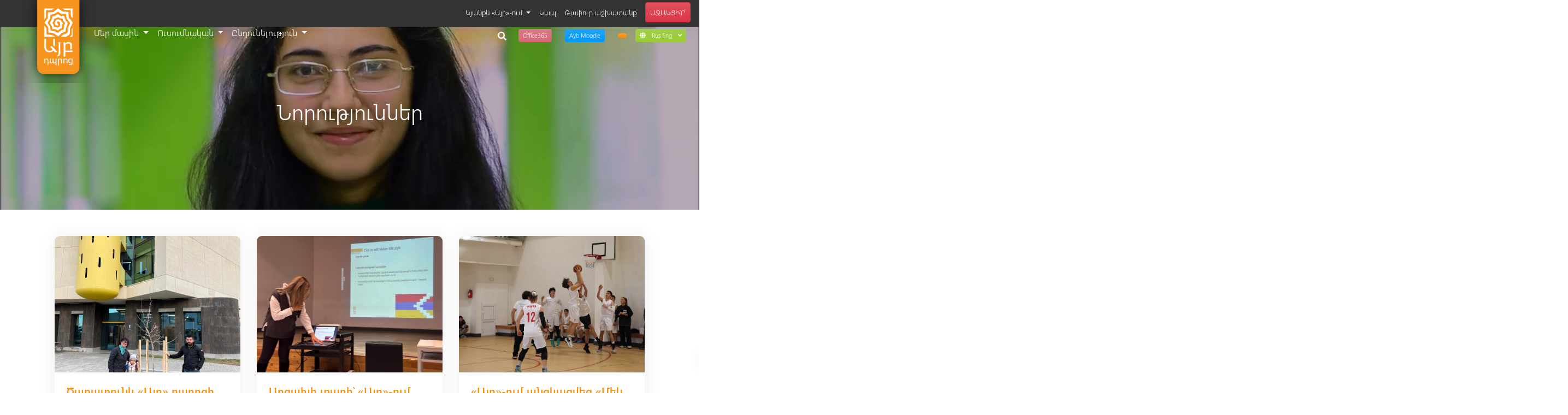

--- FILE ---
content_type: text/html; charset=utf-8
request_url: https://www.aybschool.am/am/category/news/21
body_size: 7571
content:
<!DOCTYPE html><html lang="hy"> <head><meta charset="UTF-8"><meta name="viewport" content="width=device-width, initial-scale=1, shrink-to-fit=no"><meta http-equiv="X-UA-Compatible" content="ie=edge"><link href="/recent.atom" rel="alternate" title="Recent Changes" type="application/atom+xml"><link rel="stylesheet" href="/lang/static/assets/css/styles.min.css"><link rel="stylesheet" href="/lang/static/assets/css/social-share-kit.css"><meta name="description" itemprop="description" content="Visit https://www.aybschool.am/"><meta name="keywords" itemprop="keywords" content><meta name="robots" content="all"><title>Ayb School</title><meta property="og:url" , content="https://www.aybschool.am/am/category/news/21"><meta property="og:type" , content="website"><meta property="og:title" , content="Ayb School"><meta property="og:description" , content="Visit https://www.aybschool.am/"></head> <body class="overflow-x-hidden"> <header id="main-header" class="position-relative"> <div id="data-img-src" data-img-src="
    
      /filemanager/static/uploads/logo/arm.png
    "></div> <nav class="nav navbar navbar-dark navbar-expand-lg w-100 pt-2 mt-lg-4 pt-lg-3 position-absolute justify-content-lg-between justify-content-start "> <button class="navbar-toggler d-lg-none d-inline-block border-0 pl-0" type="button" data-toggle="collapse" data-target="#main-navbar" aria-controls="main-navbar" aria-expanded="false" aria-label="Toggle navigation"> <span class="sr-only">Toggle navigation</span> <span class="navbar-toggler-icon"></span> </button> <a class="navbar-brand position-fixed ml-3 mr-0 pt-0 top-0" href="/am/" style="z-index: 1031"> <img id="logo" src width="150" alt="Ayb logo" class="Ayb Logo"> </a> <script>
      img_src = document.getElementById('data-img-src').getAttribute('data-img-src').trim();
      logo = document.getElementById('logo');
      logo.setAttribute("src", img_src);
    </script> <ul id="header-control-buttons" class="nav text-center mt-1 mr-2 ml-3 ml-lg-0 d-flex d-lg-none animated fadeIn" style="animation-duration: .25s;"> <li> <a href="http://mail.office365.com" target="_blank" class="btn btn-pink text-white px-2 py-1 border-0  mx-xl-3 mx-2 small" aria-label="Office365 link"> <span class="d-none d-lg-none d-xl-inline d-sm-inline">Office365</span> </a> </li> <li> <a href="https://moodle.aybschool.am" target="_blank" class="btn btn-primary text-white px-2 py-1 border-0 mx-xl-3 mx-2 small" aria-label="Moodle link"> <span class="d-none d-lg-none d-xl-inline d-sm-inline">Ayb Moodle</span> </a> </li> <li> <a href target="_blank" class="btn btn-warning text-white px-2 py-1 border-0 mr-xl-3 mx-2 small" aria-label="Educonnect link"> <span class="d-none d-lg-none d-xl-inline d-sm-inline"></span> </a> </li> <li> <div class="dropdown show"> <a class="btn btn-success px-2 py-1 border-0 small text-white" href="#" role="button" id="dropdownMenuLanguages" data-toggle="dropdown" aria-haspopup="true" aria-expanded="false"> <i class="fas fa-globe"></i> <span class="d-none d-none d-sm-inline"> Rus Eng </span> <i class="fas fa-angle-down"></i> </a> <div class="dropdown-menu rounded-top shadow-sm border-0" aria-labelledby="dropdownMenuLanguages" style="min-width: 100px;"> <a class="dropdown-item small" href="/ru/category/news/21">Russian</a> <a class="dropdown-item small" href="/en/category/news/21">English</a> </div> </div> </li> </ul> <div class="dropdown mr-lg-auto mr-lg-0 mt-1"> <button class="btn btn-light-grey text-dark-grey d-lg-none border-0 px-2 py-1 small" type="button" id="dropdownMenuButton" data-toggle="dropdown" aria-haspopup="true" aria-expanded="false"> <span class="sr-only">Social links dropdown button</span> <i class="fas fa-plus"></i> <span class="d-none d-lg-none d-xl-inline d-sm-inline"> Links</span> </button> <div class="dropdown-menu keep-open pb-0 pb-lg-1 dropdown-menu-right border-0 shadow m-lg-0 p-lg-0 d-lg-block" aria-labelledby="dropdownMenuButton" id="mobile-dropdown-content"> <ul class="navbar-nav font-size-13 mr-3 ml-lg-auto pb-2 pb-lg-0 justify-content-lg-end "> <li class="nav-item align-self-center hover-warning dropdown dropdown-nested"> <a href=" javascript:void(0)" class="nav-link px-4 px-lg-2 py-2 dropdown-nested-link"> Կյանքն «Այբ»-ում </a> <ul class=" w-auto" style="background-color: rgba(255, 255, 255, .9);"> <li class=" "> <a href="/am/category/news/1" class="nav-link px-4 px-lg-2 py-2"> Նորություններ </a> </li> <li class=" "> <a href="/am/category/events/1" class="nav-link px-4 px-lg-2 py-2"> Միջոցառումներ </a> </li> <li class=" "> <a href="/am/category/announcements/1" class="nav-link px-4 px-lg-2 py-2"> Հայտարարություններ </a> </li> <li class=" "> <a href="/am/tag/Blog/1" class="nav-link px-4 px-lg-2 py-2"> Բլոգ </a> </li> <li class=" "> <a href="/am/category/album/1" class="nav-link px-4 px-lg-2 py-2"> Պատկերասրահ </a> </li> <li class=" "> <a href="/am/page/podcast" class="nav-link px-4 px-lg-2 py-2"> Փոդքաստ </a> </li> </ul> </li> <li class="nav-item align-self-center hover-warning "> <a href="/am/page/contacts" class="nav-link px-4 px-lg-2 py-2"> Կապ </a> </li> <li class="nav-item align-self-center hover-warning "> <a href="/am/page/vacancies" class="nav-link px-4 px-lg-2 py-2"> Թափուր աշխատանք </a> </li> <li class="nav-item align-self-center hover-warning "> <a href="https://donate.ayb.am/" class="nav-link px-4 px-lg-2 py-2"> ԱՋԱԿՑԻ՛Ր </a> </li> </ul> </div> </div> <div class="keep-open collapse navbar-collapse ml-lg-5 pl-lg-1" id="main-navbar"> <ul class="navbar-nav flex-lg-row pl-lg-5 ml-lg-5 mr-auto mt-2 mt-lg-0"> <li class="nav-item dropdown dropdown-nested"> <a href=" javascript:void(0)" class="nav-link px-4 px-lg-2
        py-2 dropdown-nested-link"> Մեր մասին </a> <ul class=" w-auto" style="background-color: rgba(255, 255, 255, .9);"> <li class=" "> <a href="/am/page/historyandmission" class="nav-link "> Պատմություն և առաքելություն </a> </li> <li class=" "> <a href="/am/page/community" class="nav-link "> «Այբ» համայնք․ միջավայր և մարդիկ </a> </li> <li class=" "> <a href="/am/page/about-ayb-school" class="nav-link "> «Այբ» դպրոց </a> </li> <li class=" "> <a href="/am/page/pasch_page" class="nav-link "> «Այբ»-ը՝ PASCH-ի գործընկեր դպրոց </a> </li> <li class=" "> <a href="/am/page/board-of-trustees" class="nav-link "> Հոգաբարձուների խորհուրդ </a> </li> <li class=" "> <a href="/am/page/Advisory_Board" class="nav-link "> Խորհրդատվական խորհուրդ </a> </li> <li class=" "> <a href="/am/page/our_supporters" class="nav-link "> Մեր աջակիցները </a> </li> <li class=" "> <a href="/am/page/supporters_BoT" class="nav-link "> Բարերարների համայնք </a> </li> <li class=" "> <a href="/am/page/alumni" class="nav-link "> Շրջանավարտների ակումբ </a> </li> <li class=" "> <a href="/am/page/facts" class="nav-link "> Փաստեր և թվեր </a> </li> <li class=" "> <a href="/am/page/reports" class="nav-link "> Հաշվետվություններ </a> </li> <li class=" "> <a href="/am/page/faq" class="nav-link "> ՀՏՀ </a> </li> </ul> </li> <li class="nav-item dropdown dropdown-nested"> <a href=" javascript:void(0)" class="nav-link px-4 px-lg-2
        py-2 dropdown-nested-link"> Ուսումնական </a> <ul class=" w-auto" style="background-color: rgba(255, 255, 255, .9);"> <li class=" "> <a href="/am/page/araratian-baccalaureate" class="nav-link "> Արարատյան բակալավրիատ </a> </li> <li class=" "> <a href="/am/page/approaches" class="nav-link "> Դասավանդման մոտեցումներ </a> </li> <li class=" "> <a href="/am/page/visual_arts_course" class="nav-link "> Տեսողական արվեստ </a> </li> <li class=" "> <a href="/am/page/FabLab" class="nav-link "> Ֆաբլաբ </a> </li> <li class=" "> <a href="/am/page/pblinfo" class="nav-link "> Նախագծային ուսումնառություն </a> </li> <li class=" "> <a href="/am/page/communityservice" class="nav-link "> Հասարակական գործունեություն </a> </li> <li class=" "> <a href="/am/page/academic-calendar" class="nav-link "> Ուսումնական օրացույց </a> </li> <li class=" "> <a href="https://aybschool.am/am/page/sattest" class="nav-link "> SAT թեստ </a> </li> <li class=" "> <a href="/am/page/Khan_Academy_Armenia" class="nav-link "> «Քան» ակադեմիա </a> </li> </ul> </li> <li class="nav-item dropdown dropdown-nested"> <a href=" javascript:void(0)" class="nav-link px-4 px-lg-2
        py-2 dropdown-nested-link"> Ընդունելություն </a> <ul class=" w-auto" style="background-color: rgba(255, 255, 255, .9);"> <li class=" "> <a href="/am/page/high_school_admission" class="nav-link "> Ավագ դպրոց </a> </li> <li class=" "> <a href="/am/page/middle_school_admission" class="nav-link "> Միջին դպրոց </a> </li> <li class=" "> <a href="/am/page/elementary_school_admission" class="nav-link "> Կրտսեր դպրոց </a> </li> <li class=" "> <a href="/am/page/The_Scholarship_System" class="nav-link "> Ֆինանսական աջակցություն </a> </li> <li class=" "> <a href="/am/page/faqadmission" class="nav-link "> ՀՏՀ </a> </li> </ul> </li> </ul> <ul class="nav text-center mr-2 mt-lg-2 mt-3 mb-lg-0 mb-3 d-none d-lg-flex"> <li class="wrap"> <form method="get" class="search-form" action="/am/resources/search/1"> <label for="search-field"> <span class="screen-reader-text">To search this site, enter a search term</span> </label> <input class="search-field rounded pl-2" type="text" name="q" value aria-required="false" autocomplete="off" placeholder="Search…"> <button type="button" class="search-submit"> <span class="screen-reader-text">Search</span> <i class="fa fa-search"></i> </button> </form> </li> <li class="animated zoomIn"> <a href="http://mail.office365.com" target="_blank" class="btn btn-pink px-2 py-1 border-0 ml-xl-3 mx-2 small" aria-label="Office365 link"> <span class="d-none d-lg-none d-xl-inline d-sm-inline">Office365</span> </a> </li> <li class="animated zoomIn"> <a href="https://moodle.aybschool.am" target="_blank" class="btn btn-primary px-2 py-1 border-0 mx-xl-3 mx-2 small" aria-label="Moodle link"> <span class="d-none d-lg-none d-xl-inline d-sm-inline">Ayb Moodle</span> </a> </li> <li class="animated zoomIn"> <a href target="_blank" class="btn btn-warning text-white px-2 py-1 border-0 mr-xl-3 mx-2 small" aria-label="Educonnect link"> <span class="d-none d-lg-none d-xl-inline d-sm-inline"></span> </a> </li> <li class="animated zoomIn"> <div class="dropdown show"> <a class="btn btn-success px-2 py-1 border-0 small text-white" href="#" role="button" id="dropdownMenuLanguages_1" data-toggle="dropdown" aria-haspopup="true" aria-expanded="false"> <i class="fas fa-globe"></i> <span class="mx-2 d-none d-none d-sm-inline"> Rus Eng </span> <i class="fas fa-angle-down"></i> </a> <div class="dropdown-menu rounded-top shadow-sm border-0" aria-labelledby="dropdownMenuLanguages_1" style="min-width: 100px;"> <a class="dropdown-item small" href="/ru/category/news/21">Russian</a> <a class="dropdown-item small" href="/en/category/news/21">English</a> </div> </div> </li> </ul> </div> </nav> </header> <style>
  .wrap {
    max-width: 85.375rem;
    margin: 0 auto;
    padding-top: 2px;
    margin-left: 10px;
  }

  .screen-reader-text {
    height: auto;
    width: 1px;
    clip: rect(1px, 1px, 1px, 1px);
    height: 1px;
    overflow: hidden;
    position: absolute !important;
  }

  .screen-reader-text:hover,
  .screen-reader-text:active,
  .screen-reader-text:focus {
    height: auto;
    width: auto;
    background-color: #000000;
    border-radius: 2px;
    box-shadow: 0 0 2px 2px rgba(0, 0, 0, 0.6);
    clip: auto !important;
    color: #FFFFFF;
    display: block;
    font-size: 0.875rem;
    font-weight: 700;
    left: 0.3125rem;
    line-height: normal;
    padding: 0.9375rem 1.4375rem 0.875rem;
    text-decoration: none;
    top: 0.3125rem;
    z-index: 100000;
  }

  .search-form {
    display: inline-block;
    float: right;
    position: relative;
    width: 200px;
  }

  .search-field,
  .search-submit {
    height: 1.55rem;
  }

  .search-field {
    position: absolute;
    right: 0;
    transition: all 0.5s ease-in-out;
    background-color: rgba(0, 0, 0, .65);
    border: none;
    border-bottom: 1px solid rgba(255, 255, 255, 0.5) !important;
    box-sizing: border-box;
    color: rgba(255, 255, 255, 0.5);
    cursor: pointer;
    font-size: 1rem;
    font-weight: 300;
    opacity: 0;
    padding-right: 3.75rem;
    width: 0;
    z-index: 3;
  }

  .search-field:focus {
    cursor: text;
    opacity: 1;
    outline: none;
    width: 100%;
    z-index: 1;
  }

  .search-field:focus:hover ~ .search-submit .fa-search {
    color: #FFFFFF;
  }

  .search-field:hover ~ .search-submit .fa-search {
    color: white;
  }

  .search-submit {
    transition: all 0.2s ease-in-out;
    background-color: transparent;
    border: none;
    float: right;
    position: relative;
    z-index: 2;
  }

  .search-submit:hover .fa-search {
    color: white;
  }

  .fa-search {
    transition: all 0.2s ease-in-out;
    color: #FFFFFF;
    font-size: 1rem;
  }
</style> <div class="overflow-hidden d-flex flex-column align-items-center justify-content-center bg-transparent-black pt-5 pt-md-4"> <h1 class="text-white mx-auto text-center position-absolute"> Նորություններ </h1> <video id="headerVideo" autoplay loop muted class="object-fit-cover w-100" height="360" style="z-index: -1;"> <source data-src=" /filemanager/static/uploads/videos/My_Movie.mov " type="video/mov"> <source data-src=" /filemanager/static/uploads/videos/My_Movie.mp4 " type="video/mp4"> </video> </div> <div class=" container "> <main> <div class="container mt-5"> <div class="row"> <div class="col-xl-4 col-md-6 mb-5"> <article class="card rounded overflow-hidden shadow h-100"> <div class="card-img"> <a href="/am/page/tsar"> <img data-src="/filemanager/static/uploads/news_photos/Tsaratunk.jpg" class="object-fit-cover w-100 lazy" height="250" alt="Ayb schoolkids"> </a> </div> <div class="card-body d-flex flex-column align-items-start"> <h5 class="text-warning font-weight-bold"> Ծառատունկ «Այբ» դպրոցի տարածքում </h5> <p class="text-muted d-block">05 Dec, 2022 </p> <p class="text-truncate w-100 pb-2 mb-5"> Ծառատունկ «Այբ» դպրոցի տարածքում </p> <a href="/am/page/tsar" class="btn btn-warning border-0 px-4 text-white mt-auto"> Կարդալ ավելին </a> </div> </article> </div> <div class="col-xl-4 col-md-6 mb-5"> <article class="card rounded overflow-hidden shadow h-100"> <div class="card-img"> <a href="/am/page/artsakhprojects22"> <img data-src="/filemanager/static/uploads/news_photos/Artsakh_Projects_1.jpg" class="object-fit-cover w-100 lazy" height="250" alt="Ayb schoolkids"> </a> </div> <div class="card-body d-flex flex-column align-items-start"> <h5 class="text-warning font-weight-bold"> Արցախի տարի՝ «Այբ»-ում․ աշակերտները արցախյան թեմայով նախագծեր են մեկնարկել </h5> <p class="text-muted d-block">05 Dec, 2022 </p> <p class="text-truncate w-100 pb-2 mb-5"> Արցախի տարի՝ «Այբ»-ում․ աշակերտները արցախյան թեմայով նախագծեր են մեկնարկել </p> <a href="/am/page/artsakhprojects22" class="btn btn-warning border-0 px-4 text-white mt-auto"> Կարդալ ավելին </a> </div> </article> </div> <div class="col-xl-4 col-md-6 mb-5"> <article class="card rounded overflow-hidden shadow h-100"> <div class="card-img"> <a href="/am/page/mekdzayn_basketball"> <img data-src="/filemanager/static/uploads/news_photos/Mek_dzayn_basketball_2.JPG" class="object-fit-cover w-100 lazy" height="250" alt="Ayb schoolkids"> </a> </div> <div class="card-body d-flex flex-column align-items-start"> <h5 class="text-warning font-weight-bold"> «Այբ»-ում անցկացվեց «Մեկ ձայն» ասոցիացիայի միջդպրոցական բասկետբոլային մրցույթը </h5> <p class="text-muted d-block">05 Dec, 2022 </p> <p class="text-truncate w-100 pb-2 mb-5"> «Այբ»-ում անցկացվեց «Մեկ ձայն» ասոցիացիայի միջդպրոցական բասկետբոլային մրցույթը </p> <a href="/am/page/mekdzayn_basketball" class="btn btn-warning border-0 px-4 text-white mt-auto"> Կարդալ ավելին </a> </div> </article> </div> <div class="col-xl-4 col-md-6 mb-5"> <article class="card rounded overflow-hidden shadow h-100"> <div class="card-img"> <a href="/am/page/PBLdemoday2022"> <img data-src="/filemanager/static/uploads/news_photos/PBL_demo_day_2022_2.JPG" class="object-fit-cover w-100 lazy" height="250" alt="Ayb schoolkids"> </a> </div> <div class="card-body d-flex flex-column align-items-start"> <h5 class="text-warning font-weight-bold"> Նախագծային ակումբները ժյուրիի առաջ ներկայացրին իրենց նախագծերը </h5> <p class="text-muted d-block">05 Dec, 2022 </p> <p class="text-truncate w-100 pb-2 mb-5"> Նախագծային ակումբները ժյուրիի առաջ ներկայացրին իրենց նախագծերը </p> <a href="/am/page/PBLdemoday2022" class="btn btn-warning border-0 px-4 text-white mt-auto"> Կարդալ ավելին </a> </div> </article> </div> <div class="col-xl-4 col-md-6 mb-5"> <article class="card rounded overflow-hidden shadow h-100"> <div class="card-img"> <a href="/am/page/christmasfair2022_news"> <img data-src="/filemanager/static/uploads/news_photos/Christmas_fair_2022_2.JPG" class="object-fit-cover w-100 lazy" height="250" alt="Ayb schoolkids"> </a> </div> <div class="card-body d-flex flex-column align-items-start"> <h5 class="text-warning font-weight-bold"> Ամանորյա բարեգործական տոնավաճառ  2022 </h5> <p class="text-muted d-block">05 Dec, 2022 </p> <p class="text-truncate w-100 pb-2 mb-5"> Ամանորյա բարեգործական տոնավաճառ  2022 </p> <a href="/am/page/christmasfair2022_news" class="btn btn-warning border-0 px-4 text-white mt-auto"> Կարդալ ավելին </a> </div> </article> </div> <div class="col-xl-4 col-md-6 mb-5"> <article class="card rounded overflow-hidden shadow h-100"> <div class="card-img"> <a href="/am/page/robertkubus"> <img data-src="/filemanager/static/uploads/news_photos/Robert_Kubus_2.JPG" class="object-fit-cover w-100 lazy" height="250" alt="Ayb schoolkids"> </a> </div> <div class="card-body d-flex flex-column align-items-start"> <h5 class="text-warning font-weight-bold"> Հանդիպում նկարիչ Ռոբերտ Կուբուսի հետ </h5> <p class="text-muted d-block">05 Dec, 2022 </p> <p class="text-truncate w-100 pb-2 mb-5"> Հանդիպում նկարիչ Ռոբերտ Կուբուսի հետ </p> <a href="/am/page/robertkubus" class="btn btn-warning border-0 px-4 text-white mt-auto"> Կարդալ ավելին </a> </div> </article> </div> </div> <nav aria-label="Page navigation example" class="mb-4"> <ul class="pagination"> <li class="page-item "> <a class="page-link" href="20"><i class="fas fa-chevron-left"></i></a> </li> <li class="page-item "> <a class="page-link" href="1">1</a> </li> <li class="page-item "> <a class="page-link" href="2">2</a> </li> <li class="page-item "> <a class="page-link" href="3">3</a> </li> <li class="page-item "> <a class="page-link" href="4">4</a> </li> <li class="page-item "> <a class="page-link" href="5">5</a> </li> <li class="page-item "> <a class="page-link" href="6">6</a> </li> <li class="page-item "> <a class="page-link" href="7">7</a> </li> <li class="page-item "> <a class="page-link" href="8">8</a> </li> <li class="page-item "> <a class="page-link" href="9">9</a> </li> <li class="page-item "> <a class="page-link" href="10">10</a> </li> <li class="page-item "> <a class="page-link" href="11">11</a> </li> <li class="page-item "> <a class="page-link" href="12">12</a> </li> <li class="page-item "> <a class="page-link" href="13">13</a> </li> <li class="page-item "> <a class="page-link" href="14">14</a> </li> <li class="page-item "> <a class="page-link" href="15">15</a> </li> <li class="page-item "> <a class="page-link" href="16">16</a> </li> <li class="page-item "> <a class="page-link" href="17">17</a> </li> <li class="page-item "> <a class="page-link" href="18">18</a> </li> <li class="page-item "> <a class="page-link" href="19">19</a> </li> <li class="page-item "> <a class="page-link" href="20">20</a> </li> <li class="page-item active"> <a class="page-link" href="21">21</a> </li> <li class="page-item "> <a class="page-link" href="22">22</a> </li> <li class="page-item "> <a class="page-link" href="23">23</a> </li> <li class="page-item "> <a class="page-link" href="24">24</a> </li> <li class="page-item "> <a class="page-link" href="25">25</a> </li> <li class="page-item "> <a class="page-link" href="26">26</a> </li> <li class="page-item "> <a class="page-link" href="27">27</a> </li> <li class="page-item "> <a class="page-link" href="28">28</a> </li> <li class="page-item "> <a class="page-link" href="29">29</a> </li> <li class="page-item "> <a class="page-link" href="30">30</a> </li> <li class="page-item "> <a class="page-link" href="31">31</a> </li> <li class="page-item "> <a class="page-link" href="32">32</a> </li> <li class="page-item "> <a class="page-link" href="33">33</a> </li> <li class="page-item "> <a class="page-link" href="34">34</a> </li> <li class="page-item "> <a class="page-link" href="35">35</a> </li> <li class="page-item "> <a class="page-link" href="36">36</a> </li> <li class="page-item "> <a class="page-link" href="37">37</a> </li> <li class="page-item "> <a class="page-link" href="38">38</a> </li> <li class="page-item "> <a class="page-link" href="39">39</a> </li> <li class="page-item "> <a class="page-link" href="40">40</a> </li> <li class="page-item "> <a class="page-link" href="41">41</a> </li> <li class="page-item "> <a class="page-link" href="42">42</a> </li> <li class="page-item "> <a class="page-link" href="43">43</a> </li> <li class="page-item "> <a class="page-link" href="44">44</a> </li> <li class="page-item "> <a class="page-link" href="45">45</a> </li> <li class="page-item "> <a class="page-link" href="46">46</a> </li> <li class="page-item "> <a class="page-link" href="47">47</a> </li> <li class="page-item "> <a class="page-link" href="48">48</a> </li> <li class="page-item "> <a class="page-link" href="49">49</a> </li> <li class="page-item "> <a class="page-link" href="50">50</a> </li> <li class="page-item "> <a class="page-link" href="51">51</a> </li> <li class="page-item "> <a class="page-link" href="52">52</a> </li> <li class="page-item "> <a class="page-link" href="53">53</a> </li> <li class="page-item "> <a class="page-link" href="54">54</a> </li> <li class="page-item "> <a class="page-link" href="55">55</a> </li> <li class="page-item "> <a class="page-link" href="56">56</a> </li> <li class="page-item "> <a class="page-link" href="57">57</a> </li> <li class="page-item "> <a class="page-link" href="58">58</a> </li> <li class="page-item "> <a class="page-link" href="59">59</a> </li> <li class="page-item "> <a class="page-link" href="60">60</a> </li> <li class="page-item "> <a class="page-link" href="61">61</a> </li> <li class="page-item "> <a class="page-link" href="62">62</a> </li> <li class="page-item "> <a class="page-link" href="63">63</a> </li> <li class="page-item "> <a class="page-link" href="64">64</a> </li> <li class="page-item "> <a class="page-link" href="65">65</a> </li> <li class="page-item "> <a class="page-link" href="66">66</a> </li> <li class="page-item "> <a class="page-link" href="67">67</a> </li> <li class="page-item "> <a class="page-link" href="68">68</a> </li> <li class="page-item "> <a class="page-link" href="22"><i class="fas fa-chevron-right"></i></a> </li> </ul> </nav> </div> </main> </div> <div class="twitter-popover position-sticky bottom-0 right-0 z-index-1 animated fadeInRightBig d-none d-md-block" style="animation-delay: 4s;"> <button class="btn btn-primary btn-twitter rounded-circle border-0 p-2 mb-5 bottom-0 shadow-sm text-white position-absolute d-none d-md-inline-block" data-toggle="button" style="right: 84px;"> <span class="sr-only">Twitter timeline button</span> <i class="fas fa-times fa-lg fa-fw text-white" style="margin-top: 2px;">&nbsp;</i> <i class="fab fa-twitter d-none fa-lg fa-fw text-white" style="margin-top: 2px;">&nbsp;</i> </button> <a class="twitter-timeline" data-height="200" data-link-color="#FF8F00" data-scroll="yes" data-theme="light" data-width="300" data-wow-delay="5s" href="https://twitter.com/AybSchool?ref_src=twsrc%5Etfw">Tweets by AybSchool</a> <script async src="https://platform.twitter.com/widgets.js" charset="utf-8"></script> </div> <footer id="main-footer"> <div class="container-fluid font-size-13"> <div class="row overflow-hidden"> <a href="/am/page/elementary_school" class="col-md text-white wow bg-success slideInLeft"> <p class="text-center mb-0 py-4" style="font-size: 1.5rem"><b>Կրտսեր դպրոց</b></p> </a> <a href="/am/page/middle_school" class="col-md text-white wow bg-primary slideInRight"> <p class="text-center mb-0 py-4" style="font-size: 1.5rem"><b>Միջին դպրոց</b></p> </a> </div> <section class="row text-white py-5 position-relative"> <a href="https://goo.gl/maps/AuCyy6m7ixA2" target="_blank" class="btn btn-warning btn-map-marker rounded-circle p-2 position-absolute animated pulse infinite d-none d-xl-inline" data-toggle="tooltip" data-placement="top" title="Ցուցադրել քարտեզի վրա" style="left: 120px; top: 242px;" aria-label="Show in map"> </a> <div class="col offset-xl-3"> <img src="
                      /filemanager/static/uploads/logo/ayb-logo-footer.png
                  
                 " alt="AYB High School" class="img-fluid w-50"> <ul class="list-unstyled mt-3 mb-5"> <li class="my-1"> <a href="https://goo.gl/maps/AuCyy6m7ixA2" target="_blank"> <span class="sr-only">Address</span> <i class="fas fa-home mr-2"></i> ՀՀ, ք․ Երևան, Թբիլիսյան խճուղի 11/11 </a> </li> <li class="my-1"> <a href="tel:0037494546498"> <span class="sr-only">Phone</span> <i class="fas fa-phone mr-2"></i> +374 (98) 546497 </a> </li> <li class="my-1" style="min-width: 250px;"> <a href="/cdn-cgi/l/email-protection#1e697b727d71737b5e7f677c6d7d76717172307f73"> <span class="sr-only">Mail</span> <i class="fas fa-envelope mr-2"></i> <span class="__cf_email__" data-cfemail="d9aebcb5bab6b4bc99b8a0bbaabab1b6b6b5f7b8b4">[email&#160;protected]</span> </a> </li> </ul> <form id="datepicker-form" action="/am/resources/"> <input id="datepicker" type="text" data-position="top center" class="btn btn-warning border-0 text-white pb-2 d-none d-lg-inline-block" readonly placeholder="Ընտրեք ամսաթիվ" aria-label="Calendar"> </form> </div> <div class="col"> <h4 class="mb-4 font-weight-normal text-white">Հղումներ</h4> <ul class="list-unstyled"> </ul> </div> <div class="col"> <h4 class="mb-4 font-weight-normal text-white">Աջակիցներ</h4> <ul class="list-unstyled"> <li class="py-1"> <a href="/am/page/our_supporters"> Մեր աջակիցները </a> </li> </ul> <h4 class="my-4 font-weight-normal text-white">Աղբյուրներ</h4> <ul class="list-unstyled"> </ul> </div> <div class="col d-flex flex-md-column flex-column flex-sm-row mt-md-0"> <div> <h4 class="mb-4 font-weight-normal text-white">Բաժանորդագրվեք</h4> <form action="https://aybschool.us19.list-manage.com/subscribe/post?u=0ca7e42bb80f516aa4f99bce1&id=67e1ab8c99" method="post" id="mc-embedded-subscribe-form" name="mc-embedded-subscribe-form" target="_blank" class="input-group bg-dark border-0 mb-md-4 mb-4 mb-sm-0 py-1 rounded validate"> <input type="email" name="EMAIL" placeholder="էլ․հասցե" class="form-control text-white font-size-13 bg-dark border-0" aria-label="Email"> <div style="position: absolute; left: -5000px;" aria-hidden="true"><input type="text" name="b_0ca7e42bb80f516aa4f99bce1_67e1ab8c99" tabindex="-1" value></div> <div class="input-group-append"> <button name="subscribe" class="cursor-pointer btn rounded input-group-text border-0 bg-dark"> <i class="fas fa-angle-double-right"></i> </button> </div> </form> </div> <div class="ml-0 ml-sm-5 ml-md-0"> <h4 class="mb-4 font-weight-normal mt-md-3 text-white">Հետևեք մեզ</h4> <ul class="list-inline" style="min-width: 210px;"> <li class="list-inline-item mr-4"> <a href="https://www.facebook.com/AybSchool/" class="text-white" aria-label="Facebook link"> <i class="fab fa-facebook-f fa-lg"></i> </a> </li> <li class="list-inline-item mr-4"> <a href="https://www.instagram.com/aybschool/" class="text-white" aria-label="Instagram link"> <i class="fab fa-instagram fa-lg"></i> </a> </li> <li class="list-inline-item mr-4"> <a href="https://twitter.com/AybSchool" class="text-white" aria-label="Twitter link"> <i class="fab fa-twitter fa-lg"></i> </a> </li> <li class="list-inline-item mr-4"> <a href="https://www.youtube.com/user/aybschool" class="text-white" aria-label="Youtube link"> <i class="fab fa-youtube fa-lg"></i> </a> </li> <li class="list-inline-item"> <a href="https://vimeo.com/aybschool" class="text-white" aria-label="Vimeo link"> <i class="fab fa-vimeo-v fa-lg"></i> </a> </li> </ul> </div> </div> </section> <div class="row text-white justify-content-between align-items-center py-2 px-3" style="background-color: rgba(15, 15, 15, .5);"> <p class="font-size-11 mb-0">© 2024 <a href="/" target="_blank" class="text-white">«Այբ» կրթական հանգույց հիմնադրամ</a> | Բոլոր իրավունքները պահպանված են</p> <p class="font-size-11 mb-0 ml-auto"> Նախագծված և մշակված է: <a href="http://www.vardanyan.am/" target="_blank" class="ml-2"> <img src="/lang/static/assets/img/vardanyan.png" alt="Vardanyan Design Studio" width="25"> </a> </p> </div> </div> </footer> <script data-cfasync="false" src="/cdn-cgi/scripts/5c5dd728/cloudflare-static/email-decode.min.js"></script><script async defer src="https://www.google.com/recaptcha/api.js"></script> <script async src="/lang/static/assets/js/vendor/fontawesome-all.js"></script> <script defer src="/lang/static/assets/js/vendor/jquery-3.3.1.min.js"></script> <script defer src="/lang/static/assets/js/vendor/popper.min.js"></script> <script defer src="/lang/static/assets/js/vendor/bootstrap.min.js"></script> <script defer src="/lang/static/assets/js/vendor/owl.carousel.min.js"></script> <script defer src="/lang/static/assets/js/vendor/wow.min.js"></script> <script defer src="/lang/static/assets/js/vendor/simple-lightbox.min.js"></script> <script defer src="/lang/static/assets/js/datepicker.min.js"></script> <script defer src="/lang/static/assets/js/script.min.js"></script> <script async src="https://www.googletagmanager.com/gtag/js?id=UA-50742487-1"></script> <script>
          window.dataLayer = window.dataLayer || [];

          function gtag() {
              dataLayer.push(arguments);
          }

          gtag('js', new Date());

          gtag('config', 'UA-50742487-1');
      </script> <noscript id="deferred-styles"> <link rel="stylesheet" href="/lang/static/assets/css/vendor/simplelightbox.min.css"> <link href="/lang/static/assets/css/datepicker.min.css" rel="stylesheet" type="text/css"> </noscript> <script type="text/javascript" src="/lang/static/assets/js/social-share-kit.min.js"></script> <script>
          var loadDeferredStyles = function () {
              var addStylesNode = document.getElementById("deferred-styles");
              var replacement = document.createElement("div");
              replacement.innerHTML = addStylesNode.textContent;
              document.body.appendChild(replacement);
              addStylesNode.parentElement.removeChild(addStylesNode);
          };
          var raf = window.requestAnimationFrame || window.mozRequestAnimationFrame ||
              window.webkitRequestAnimationFrame || window.msRequestAnimationFrame;
          if (raf) raf(function () {
              window.setTimeout(loadDeferredStyles, 0);
          });
          else window.addEventListener('load', loadDeferredStyles);
      </script> > <script type="text/javascript">
        SocialShareKit.init();
      </script> <script defer src="https://static.cloudflareinsights.com/beacon.min.js/vcd15cbe7772f49c399c6a5babf22c1241717689176015" integrity="sha512-ZpsOmlRQV6y907TI0dKBHq9Md29nnaEIPlkf84rnaERnq6zvWvPUqr2ft8M1aS28oN72PdrCzSjY4U6VaAw1EQ==" data-cf-beacon='{"version":"2024.11.0","token":"6bf734877ddf411b895d7ce81842ae23","r":1,"server_timing":{"name":{"cfCacheStatus":true,"cfEdge":true,"cfExtPri":true,"cfL4":true,"cfOrigin":true,"cfSpeedBrain":true},"location_startswith":null}}' crossorigin="anonymous"></script>
</body> </html>